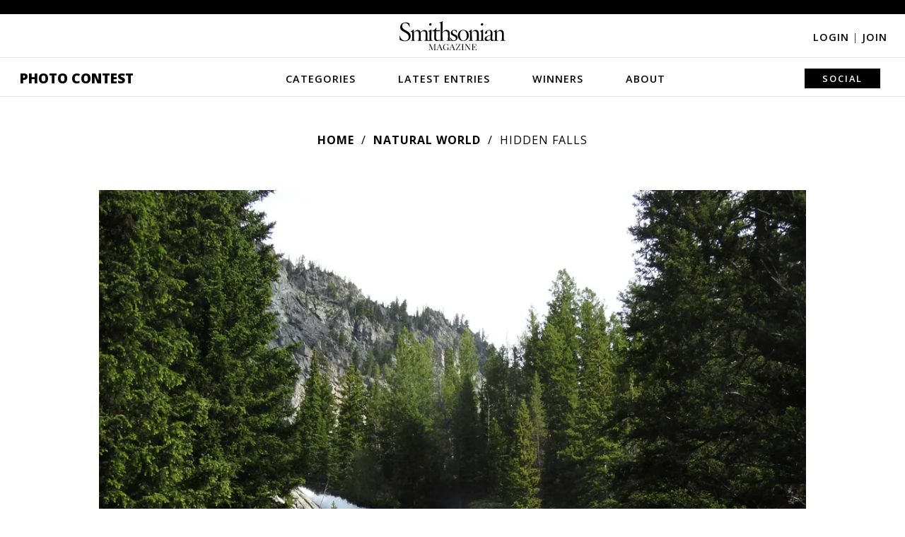

--- FILE ---
content_type: text/plain;charset=UTF-8
request_url: https://c.pub.network/v2/c
body_size: -277
content:
26986bbd-036e-4c1b-ad00-8f44bcfb0d93

--- FILE ---
content_type: text/plain;charset=UTF-8
request_url: https://c.pub.network/v2/c
body_size: -118
content:
f1c607ba-2cd8-4260-9e3f-a85de6989d43